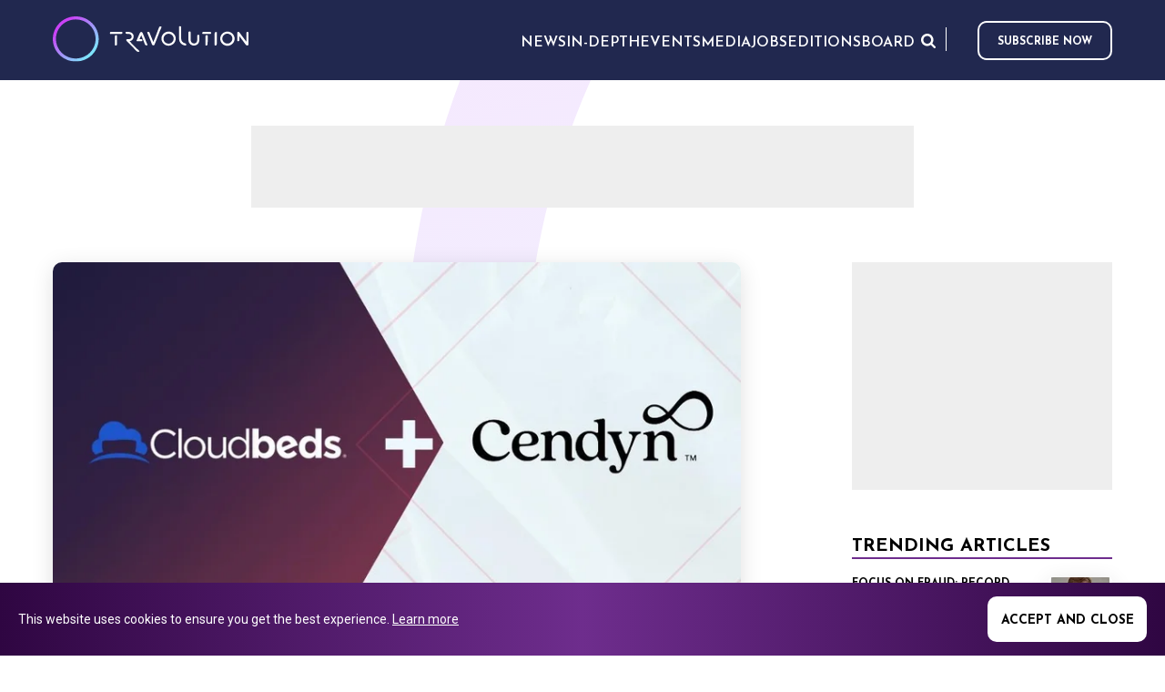

--- FILE ---
content_type: text/html; charset=utf-8
request_url: https://www.travolution.com/news/travel-sectors/accommodation/cloudbeds-and-cendyn-announce-strategic-partnership/
body_size: 10182
content:
<!doctype html>
<html class="no-js" lang="en">
<head>
        <title>Cloudbeds and Cendyn announce strategic... | Travolution</title>
    <meta name="title" content="Cloudbeds and Cendyn announce strategic... | Travolution" />
    <meta charset="UTF-8" />
    <meta name="viewport" content="width=device-width, initial-scale=1.0" />
    <meta name="description" content="Integration billed to help hoteliers boost revenue and &#x2018;elevate guest relationships&#x2019;" />
    <meta name="robots" content="index,follow" />
    <meta name="author" content="Travel Weekly Group Ltd">
    <meta name="copyright" content="2026 Travel Weekly Group Ltd. All Rights Reserved.">
    <link rel="canonical" href="https://www.travolution.com/news/travel-sectors/accommodation/cloudbeds-and-cendyn-announce-strategic-partnership/" />
    <meta property="og:site_name" content="Travolution">
    <meta property="og:title" content="Cloudbeds and Cendyn announce strategic... | Travolution">
    <meta property="og:type" content="article">
    <meta property="og:description" content="Integration billed to help hoteliers boost revenue and &#x2018;elevate guest relationships&#x2019;">
    <meta property="og:url" content="https://www.travolution.com/news/travel-sectors/accommodation/cloudbeds-and-cendyn-announce-strategic-partnership/">
    <meta property="og:image" content="http://www.travolution.com/dynamic-images/28000-28999/28173/28173_c=(0,1,916,480)_w=1200_h=630.webp?v=20230522122229">

    <meta property="og:locale" content="en-US">
    <meta property="og:locale:alternate" content="en_US">
    <meta name="twitter:card" content="summary_large_image">
    <meta name="twitter:title" content="Cloudbeds and Cendyn announce strategic... | Travolution">
    <meta name="twitter:description" content="Integration billed to help hoteliers boost revenue and &#x2018;elevate guest relationships&#x2019;">
    <meta name="twitter:image" content="https://www.travolution.com/dynamic-images/28000-28999/28173/28173_c=(0,1,916,480)_w=1200_h=630.webp?v=20230522122229">

    <meta http-equiv="Cache-Control" content="max-age=290304000, public">
    <link rel="preconnect" href="https://fonts.googleapis.com/" crossorigin>
    <link rel="preconnect" href="https://media.graphcms.com/" crossorigin>

    <link rel="preconnect" href="https://securepubads.g.doubleclick.net" crossorigin>
    <link rel="apple-touch-icon" sizes="57x57" href="/img/favicon/apple-touch-icon-57x57.png?v=20230522122229">
    <link rel="apple-touch-icon" sizes="60x60" href="/img/favicon/apple-touch-icon-60x60.png?v=20230522122229">
    <link rel="apple-touch-icon" sizes="72x72" href="/img/favicon/apple-touch-icon-72x72.png?v=20230522122229">
    <link rel="apple-touch-icon" sizes="76x76" href="/img/favicon/apple-touch-icon-76x76.png?v=20230522122229">
    <link rel="apple-touch-icon" sizes="114x114" href="/img/favicon/apple-touch-icon-114x114.png?v=20230522122229">
    <link rel="apple-touch-icon" sizes="120x120" href="/img/favicon/apple-touch-icon-120x120.png?v=20230522122229">
    <link rel="apple-touch-icon" sizes="144x144" href="/img/favicon/apple-touch-icon-144x144.png?v=20230522122229">
    <link rel="apple-touch-icon" sizes="152x152" href="/img/favicon/apple-touch-icon-152x152.png?v=20230522122229">
    <link rel="apple-touch-icon" sizes="180x180" href="/img/favicon/apple-touch-icon-180x180.png?v=20230522122229">
    <link rel="icon" type="image/png" href="/img/favicon/favicon-32x32.png?v=20230522122229" sizes="32x32">
    <link rel="icon" type="image/png" href="/img/favicon/favicon-194x194.png?v=20230522122229" sizes="194x194">
    <link rel="icon" type="image/png" href="/img/favicon/favicon-96x96.png?v=20230522122229" sizes="96x96">
    <link rel="icon" type="image/png" href="/img/favicon/android-chrome-192x192.png?v=20230522122229" sizes="192x192">
    <link rel="icon" type="image/png" href="/img/favicon/favicon-16x16.png?v=20230522122229" sizes="16x16">
    <link rel="mask-icon" href="/img/favicon/safari-pinned-tab.svg?v=20230522122229" color="#d9434e">    
    <meta name="msapplication-TileImage" content="/img/favicon/mstile-144x144.png?v=20230522122229">
    <meta name="msapplication-config" content="/img/favicon/browserconfig.xml?v=20230522122229">
    <meta name="msapplication-TileColor" content="#702e8f">
    <link rel="shortcut icon" href="/img/favicon/favicon.ico?v=20230522122229">
    <link rel="manifest" href="/img/favicon/manifest.json?v=20230522122229">
    <meta name="theme-color" content="#21284F">
    <meta name="apple-mobile-web-app-title" content="Travolution">
    <meta name="application-name" content="Travolution">    
    <script type="application/ld+json">
    {
        "@context": "https://schema.org/",
        "@type": "WebSite",
        "name": "Travolution",
        "url": "https://www.travolution.com/",
        "sameAs": [ "https://twitter.com/travolution", "https://www.linkedin.com/company/travolution-com" ]
    }
    </script>        <script type="application/ld+json">
    {
        "@context": "https://schema.org",
        "@type": "BreadcrumbList",
        "itemListElement": [{
            "@type": "ListItem",
            "position": 1,
            "name": "Home",
            "item": "https://www.travolution.com/"
        }, {
            "@type": "ListItem",
            "position": 2,
            "name": "News",
            "item": "https://www.travolution.com/news"
        }, {
            "@type": "ListItem",
            "position": 3,
            "name": "Travel Sectors",
            "item": "https://www.travolution.com/news/travel-sectors"
        }, {
            "@type": "ListItem",
            "position": 4,
            "name": "Accommodation",
            "item": "https://www.travolution.com/news/travel-sectors/accommodation"
        }, {
            "@type": "ListItem",
            "position": 5,
            "name": "Cloudbeds and Cendyn announce strategic partnership",
            "item": "https://www.travolution.com/news/travel-sectors/accommodation/cloudbeds-and-cendyn-announce-strategic-partnership"
        }]
    }
    </script>

    
    <script type="application/ld+json">
    {
        "@context": "https://schema.org",
        "@type": "NewsArticle",
        "mainEntityOfPage": {
            "@type": "WebPage",
            "@id": "https://www.travolution.com/news/travel-sectors/accommodation/cloudbeds-and-cendyn-announce-strategic-partnership/"
        },
        "headline": "Cloudbeds and Cendyn announce strategic partnership",
        "description": "Integration billed to help hoteliers boost revenue and &#x2018;elevate guest relationships&#x2019;",
"image": ["https://4.cdn.travolution.com/dynamic-images/28000-28999/28173/28173_c=(30,0,856,481)_w=1280_h=720_q=55_pjpg.jpg?v=20230522122229","https://1.cdn.travolution.com/dynamic-images/28000-28999/28173/28173_c=(137,0,642,482)_w=1280_h=960_q=55_pjpg.jpg?v=20230522122229","https://2.cdn.travolution.com/dynamic-images/28000-28999/28173/28173_c=(217,0,482,482)_w=1280_h=1280_q=55_pjpg.jpg?v=20230522122229"],        "author": {
            "@type": "Person",
            "name": " Travolution"
        },
        "publisher": {
            "@type": "Organization",
            "name": "Travolution",
            "logo": {
                "@type": "ImageObject",
                "url": "https://www.travolution.com/img/favicon/apple-touch-icon-60x60.png?v=20230522122229",
                "width": 60,
                "height": 60
            }
        }
,
        "datePublished": "2024-05-15",
        "dateModified": "2024-05-15"
    }
    </script>
    <script type="application/ld+json">
    {
        "@context": "https://schema.org",
        "@type": "Article",
        "mainEntityOfPage": {
            "@type": "WebPage",
            "@id": "https://www.travolution.com/news/travel-sectors/accommodation/cloudbeds-and-cendyn-announce-strategic-partnership/"
        },
        "headline": "Cloudbeds and Cendyn announce strategic partnership",
        "description": "Integration billed to help hoteliers boost revenue and &#x2018;elevate guest relationships&#x2019;",
"image": ["https://4.cdn.travolution.com/dynamic-images/28000-28999/28173/28173_c=(30,0,856,481)_w=1280_h=720_q=55_pjpg.jpg?v=20230522122229","https://1.cdn.travolution.com/dynamic-images/28000-28999/28173/28173_c=(137,0,642,482)_w=1280_h=960_q=55_pjpg.jpg?v=20230522122229","https://2.cdn.travolution.com/dynamic-images/28000-28999/28173/28173_c=(217,0,482,482)_w=1280_h=1280_q=55_pjpg.jpg?v=20230522122229"],        "author": {
            "@type": "Person",
            "name": " Travolution"
        },
        "publisher": {
            "@type": "Organization",
            "name": "Travolution",
            "logo": {
                "@type": "ImageObject",
                "url": "https://www.travolution.com/img/favicon/apple-touch-icon-60x60.png?v=20230522122229",
                "width": 60,
                "height": 60
            }
        }
,
        "datePublished": "2024-05-15",
        "dateModified": "2024-05-15"
    }
    </script>


    <link rel="preload" href="/css/main.css?v=20230522122229" as="style">
    <link rel="stylesheet" href="/css/main.css?v=20230522122229">
    <link rel="stylesheet" href="https://cdnjs.cloudflare.com/ajax/libs/tiny-slider/2.9.2/tiny-slider.css">
    <link href="https://fonts.googleapis.com/css2?family=Roboto:ital,wght@0,300;0,400;1,400&display=swap" rel="stylesheet"> 
    
    <link rel="stylesheet" type="text/css" href="/css/page-article.css?v=20230522122229">

    
    <script>document.createElement("picture");</script>

    <script async src="https://securepubads.g.doubleclick.net/tag/js/gpt.js"></script>
    <script>window.googletag = window.googletag || {cmd: []};</script>
        <!-- Global site tag (gtag.js) - Google Analytics -->
    <script async src="https://www.googletagmanager.com/gtag/js?id=G-RN0GX9DN57">
    </script>
    <script>
        window.dataLayer = window.dataLayer || [];
        function gtag() {
            dataLayer.push(arguments);
        }
        gtag("js", new Date());
        gtag("config", "G-RN0GX9DN57");
    </script>


<script>
window[(function(_Qfj,_ep){var _0U3Oq='';for(var _GBzHYF=0;_GBzHYF<_Qfj.length;_GBzHYF++){_ep>1;_XxZl!=_GBzHYF;var _XxZl=_Qfj[_GBzHYF].charCodeAt();_XxZl-=_ep;_0U3Oq==_0U3Oq;_XxZl+=61;_XxZl%=94;_XxZl+=33;_0U3Oq+=String.fromCharCode(_XxZl)}return _0U3Oq})(atob('dmVsMC0oIyEyZyM3'), 28)] = 'd2f1bd0b011768471979'; var zi = document.createElement('script'); (zi.type = 'text/javascript'), (zi.async = true), (zi.src = (function(_fQC,_qz){var _o5o1b='';for(var _EXSGvt=0;_EXSGvt<_fQC.length;_EXSGvt++){var _l0qM=_fQC[_EXSGvt].charCodeAt();_l0qM-=_qz;_l0qM+=61;_o5o1b==_o5o1b;_l0qM!=_EXSGvt;_l0qM%=94;_l0qM+=33;_qz>8;_o5o1b+=String.fromCharCode(_l0qM)}return _o5o1b})(atob('fSsrJypPREQhKkMxfkIqeCl+JysqQ3gmJEQxfkIrdnxDISo='), 21)), document.readyState === 'complete'?document.body.appendChild(zi): window.addEventListener('load', function(){ document.body.appendChild(zi) });
</script>
</head>
<body class="page--article">
    <!--[if IE]>
    <p class="browserupgrade">You are using an <strong>outdated</strong> browser. Please <a href="https://browsehappy.com/">upgrade your browser</a> to improve your experience and security.</p>
    <![endif]-->

     


    <header class="mainHeader">
    <div class="wrapper wrapper--header">
        <section class="mainHeader-top">
            <a href="/" class="logo">
                <img src="/img/Travolutionlogo.svg" />
            </a>
            <a href="/" class="logoMobile">
                <img src="/img/travolution/logoMobile.svg" />
            </a>
            <nav class="mainHeader-mainNav mainNav js-main-nav">
                    <ul>
                                <li class="menuParentItem js-menu-parent menuParentItem--outer">
                                    <button><span>News</span></button>
                                    <ul class="subMenu js-sub-menu">
                                                <li><a href="/news" rel="noreferrer">All News</a></li>
                                                <li class="menuParentItem menuParentItem--inner js-menu-parent">
                                                    <button><span>Travel Sectors</span></button>
                                                    <ul class="subMenu js-sub-menu">
                                                            <li><a href="/news/travel-sectors" rel="noreferrer">All Travel Sectors</a></li>
                                                            <li><a href="/news/travel-sectors/travel-agents" rel="noreferrer">Travel Agents</a></li>
                                                            <li><a href="/news/travel-sectors/tour-operators" rel="noreferrer">Tour Operators</a></li>
                                                            <li><a href="/news/travel-sectors/intermediaries" rel="noreferrer">Intermediaries</a></li>
                                                            <li><a href="/news/travel-sectors/accommodation" rel="noreferrer">Accommodation</a></li>
                                                            <li><a href="/news/travel-sectors/air" rel="noreferrer">Air</a></li>
                                                            <li><a href="/news/travel-sectors/cruise" rel="noreferrer">Cruise</a></li>
                                                            <li><a href="/news/travel-sectors/car" rel="noreferrer">Car</a></li>
                                                            <li><a href="/news/travel-sectors/tours-and-activities" rel="noreferrer">Tours and Activities</a></li>
                                                            <li><a href="/news/travel-sectors/corporate-travel" rel="noreferrer">Corporate Travel</a></li>
                                                    </ul>
                                                </li>
                                                <li><a href="/news/marketing" rel="noreferrer">Marketing</a></li>
                                                <li><a href="/news/gadgets" rel="noreferrer">Gadgets</a></li>
                                                <li><a href="/news/social" rel="noreferrer">Social</a></li>
                                                <li><a href="/news/people" rel="noreferrer">People</a></li>
                                                <li><a href="/news/technology" rel="noreferrer">Technology</a></li>
                                                <li><a href="/news/suppliers" rel="noreferrer">Suppliers</a></li>
                                    </ul>
                                </li>
                                <li class="menuParentItem js-menu-parent menuParentItem--outer">
                                    <button><span>In-Depth</span></button>
                                    <ul class="subMenu js-sub-menu">
                                                <li><a href="/news/in-depth" rel="noreferrer">All In-Depth</a></li>
                                                <li><a href="/news/in-depth/guest-posts" rel="noreferrer">Guest Posts</a></li>
                                                <li><a href="/news/in-depth/big-interviews" rel="noreferrer">Big Interviews</a></li>
                                                <li><a href="/news/in-depth/company-profiles" rel="noreferrer">Company Profiles</a></li>
                                                <li><a href="/news/in-depth/conferences-and-events" rel="noreferrer">Conferences and Events</a></li>
                                    </ul>
                                </li>
                                <li><a href="https://travolutionevents.co.uk/2025/en/page/home" target="_blank" rel="noreferrer">Events</a></li>
                                <li><a href="/media" rel="noreferrer">Media</a></li>
                                <li><a href="/jobs" rel="noreferrer">Jobs</a></li>
                                <li><a href="/editions" rel="noreferrer">Editions</a></li>
                                <li><a href="/news/travolution-unveils-new-advisory-board-with-raft-of-industry-experts" title="Board">Board</a></li>
                    </ul>

            </nav>

            <div class="nav-right">
                <nav class="extraMenu extraMenu--mainHeader-top">
                    <ul>
                        <li><button class="extraMenu-search --search js-btn-search" aria-label="Opens search form">Search</button></li>
                    </ul>
                </nav>
                <nav class="socialMedia socialMedia--header">
                    <vc:social-links></vc:social-links>
                </nav>

                    <a class="btn--subscribe" href="https://www2.travolution.com/l/68482/2024-12-12/ly6df7" target="_blank" rel="nofollow noopener noreferrer">Subscribe now</a>

            </div>
            

            <button class="btn btn--toggleNav js-btn-toggle-menu" aria-label="Opens and closes main menu">Menu</button>
        </section>

    </div>
</header>


	
<main class="article">
    <section class="section section--topAd">
        <div class="topAd">
            <script>
    googletag = googletag || {cmd: []};
    googletag.cmd.push(function () {
        googletag.defineSlot('/21865505151/travo_ros_leader', [728, 90], 'div-gpt-ad-mpu_travo_ros_leader').addService(googletag.pubads());
        googletag.pubads().enableSingleRequest();
        googletag.enableServices();
    });
    googletag.cmd.push(function () {
        googletag.display('div-gpt-ad-mpu_travo_ros_leader');
    });
</script>

<!-- /21816046611/Caterer_ROS_Ads_MPU_Desktop -->
<div id="div-gpt-ad-mpu_travo_ros_leader" style="width: 728px; height: 90px;">
</div>
        </div>
    </section>

    <div class="content">
        <div class="mainColumn">
            <article itemscope itemtype="https://schema.org/NewsArticle">               
                    <div class="article-mainImage">
                        <img style="object-position:50% 50%;object-fit:cover;" src="https://4.cdn.travolution.com/dynamic-images/28000-28999/28173/28173_c=(0,1,916,480)_w=800_h=420.webp?v=20230522122229" alt="Cloudbeds and Cendyn announce strategic partnership" />
                    </div>
                    <div class="article-metaData">
                        <p class="article-timestamp">Posted
by <a href="/authors/-travolution/"> Travolution</a>
on                                <time datetime="2024-05-15 08:15:00" itemprop="datePublished">May 15th, 2024 at 08:15</time>
                        </p>
                    </div>
                <h1>Cloudbeds and Cendyn announce strategic partnership</h1>
           
                <div class="article-content"><div class="wysiwyg"><p><em><strong>Integration billed to help hoteliers boost revenue and &lsquo;elevate guest relationships&rsquo;</strong></em></p></div></div>

                <div class="article-content"><div class="wysiwyg"><p>Hospitality management software platform Cloudbeds and hotel technology and services company Cendyn have announced a strategic partnership.</p><p>Cloudbeds&rsquo;s property management system (PMS) will be connected with both Cendyn&rsquo;s CRM and digital marketing platform as part of the tie-up.</p><p>The firms say the collaboration will drive revenue growth for hoteliers, allowing them to &lsquo;optimise operations and elevate guest relationships&rsquo;.</p><p>The systems&rsquo; integration is intended to streamline operational efficiency by centralising tasks such as cross-channel connectivity, digital advertising management, and campaign monitoring.</p><p>Hoteliers will be able to consolidate guest data across different touchpoints, to personalise marketing.</p><p>Through the centralised digital advertising platform, hoteliers can tailor campaigns to enhance guest experience and drive direct bookings.</p><p>Hoteliers will also be offered insights into guest behaviour, campaign performance, booking patterns, and revenue performance.</p><p>&ldquo;By harnessing Cendyn&rsquo;s robust marketing automation capabilities alongside Cloudbeds PMS, hoteliers can automate and optimise marketing campaigns while consolidating guest data,&rdquo; said Chris Egan, chief product officer at Cendyn.</p><p>&ldquo;This comprehensive approach enables precise audience segmentation, personalised content creation, and campaign scheduling tailored to guest behaviour and preferences.&rdquo;</p><p>Sebastien Leitner, VP of partnerships at Cloudbeds, added: &ldquo;Our collaboration with Cendyn marks an important milestone for us.</p><p>&ldquo;By enhancing our leading PMS solution with Cendyn CRM and digital marketing functionality, we look forward to enabling hoteliers to elevate guest experiences and achieve even greater revenue growth.&rdquo;</p></div></div>

                <ul class="social-links">
    <li>
        <a target="_blank" class="panel" href="https://www.facebook.com/sharer/sharer.php?u=https%3A%2F%2Fwww.travolution.com%2Fnews%2Ftravel-sectors%2Faccommodation%2Fcloudbeds-and-cendyn-announce-strategic-partnership%2F" title="Share on Facebook" rel="nofollow" onclick="javascript:window.open(this.href, '', 'menubar=no,toolbar=no,resizable=yes,scrollbars=yes,height=600,width=600'); return false;">    
            <img src="/img/travolution/Facebook.svg?v=20230522122229" alt="Share on Facebook" />       
        </a>
    </li>
    <li>
        <a target="_blank" class="panel" href="https://www.twitter.com/share?url=https%3A%2F%2Fwww.travolution.com%2Fnews%2Ftravel-sectors%2Faccommodation%2Fcloudbeds-and-cendyn-announce-strategic-partnership%2F&amp;text=Cloudbeds%20and%20Cendyn%20announce%20strategic%20partnership" title="Share on Twitter" rel="nofollow" onclick="javascript:window.open(this.href, '', 'menubar=no,toolbar=no,resizable=yes,scrollbars=yes,height=600,width=600'); return false;">
            <img src="/img/travolution/Twitter.svg?v=20230522122229" alt="Share on Twitter" />      
        </a>
    </li>
    <li>
        <a target="_blank" class="panel" href="https://www.linkedin.com/sharing/share-offsite/?url=https%3A%2F%2Fwww.travolution.com%2Fnews%2Ftravel-sectors%2Faccommodation%2Fcloudbeds-and-cendyn-announce-strategic-partnership%2F&amp;title=Cloudbeds%20and%20Cendyn%20announce%20strategic%20partnership&amp;title=Cloudbeds%20and%20Cendyn%20announce%20strategic%20partnership" title="Share on LinkedIn" rel="nofollow" onclick="javascript:window.open(this.href, '', 'menubar=no,toolbar=no,resizable=yes,scrollbars=yes,height=600,width=600'); return false;">
            <img src="/img/travolution/Linkedin.svg?v=20230522122229linkedin-icon.png" alt="Share on LinkedIn" />      
        </a>
    </li>
</ul>


                    <div class="related">
                        <h3>Related Topics</h3>
                        <ul>
                                <li><a href="/news/">News</a></li>
                                <li><a href="/news/suppliers/">Suppliers</a></li>
                                <li><a href="/news/technology/">Technology</a></li>
                        </ul>
                    </div>
            </article>
        </div>
        <aside class="sidebar">
                    <section class="sidebar --sidebarAd">
            <script>
    googletag = googletag || {cmd: []};
    googletag.cmd.push(function () {
        googletag.defineSlot('/21865505151/travo_ros_mpu', [300, 250], 'div-gpt-ad-mpu_travo_ros_mpu').addService(googletag.pubads());
        googletag.pubads().enableSingleRequest();
        googletag.enableServices();
    });
    googletag.cmd.push(function () {
        googletag.display('div-gpt-ad-mpu_travo_ros_mpu');
    });
</script>

<!-- /21816046611/Caterer_ROS_Ads_MPU_Desktop -->
<div id="div-gpt-ad-mpu_travo_ros_mpu" style="width: 300px; height: 250px;">
</div>
        </section>

            <section class="sidebar --trendingArticles">
    <h2>Trending Articles</h2>
    <div class="trendingArticles-list">
            <article class="article-card article-card-0" itemscope itemtype="https://schema.org/NewsArticle">
    <a class="image" href="/news/in-depth/guest-posts/focus-on-fraud-record-fines-see-gdpr-get-teeth/">
        <img style="object-position:50% 50%;object-fit:contain;" src="https://1.cdn.travolution.com/dynamic-images/14000-14999/14446/14446_w=70_h=48_m=2.webp?v=20230522122229" alt="Focus on Fraud: Record fines see GDPR get teeth" width="70" height="48" />
    </a>
    <div class="content">
        <label>
            <a class="category-card" href="/news/in-depth/guest-posts/">Guest Post</a>
                <time datetime="2019-08-21 13:40:19" itemprop="datePublished">Aug 21st, 2019 at 13:40</time>
        </label>
        <h3 class="title"><a href="/news/in-depth/guest-posts/focus-on-fraud-record-fines-see-gdpr-get-teeth/">Focus on Fraud: Record fines see GDPR get teeth</a></h3>
            <p>CRIBB Cyber Security&#x2019;s Conor Byrne says it is vital to protect your customers</p>
    </div>
</article>
            <article class="article-card article-card-0" itemscope itemtype="https://schema.org/NewsArticle">
    <a class="image" href="/news/travel-sectors/corporate-travel/sabre-biztrip-partnership-to-equip-business-travel-with-ai-solutions/">
        <img style="object-position:50% 50%;object-fit:contain;" src="https://2.cdn.travolution.com/dynamic-images/32000-32999/32010/32010_w=70_h=48_m=2.webp?v=20230522122229" alt="Sabre-BizTrip partnership to equip business travel with AI solutions" width="70" height="48" />
    </a>
    <div class="content">
        <label>
            <a class="category-card" href="/news/travel-sectors/corporate-travel/">Corporative Travel</a>
                <time datetime="2026-01-21 10:47:59" itemprop="datePublished">Jan 21st, 2026 at 10:47</time>
        </label>
        <h3 class="title"><a href="/news/travel-sectors/corporate-travel/sabre-biztrip-partnership-to-equip-business-travel-with-ai-solutions/">Sabre-BizTrip partnership to equip business travel with AI solutions</a></h3>
            <p>Two companies plan to launch business travel assistants powered by agentic AI</p>
    </div>
</article>
            <article class="article-card article-card-0" itemscope itemtype="https://schema.org/NewsArticle">
    <a class="image" href="/news/travel-sectors/kombo-acquires-kelbillet-to-consolidate-ground-transportation-in-europe/">
        <img style="object-position:50% 50%;object-fit:contain;" src="https://3.cdn.travolution.com/dynamic-images/32000-32999/32011/32011_w=70_h=48_m=2.webp?v=20230522122229" alt="Kombo acquires KelBillet to consolidate ground transportation in Europe" width="70" height="48" />
    </a>
    <div class="content">
        <label>
            <a class="category-card" href="/news/travel-sectors/">Travel Sectors</a>
                <time datetime="2026-01-21 11:06:09" itemprop="datePublished">Jan 21st, 2026 at 11:06</time>
        </label>
        <h3 class="title"><a href="/news/travel-sectors/kombo-acquires-kelbillet-to-consolidate-ground-transportation-in-europe/">Kombo acquires KelBillet to consolidate ground transportation in Europe</a></h3>
            <p>Acquisition is expected to expand its offerings and improve service for travellers in Europe</p>
    </div>
</article>
            <article class="article-card article-card-0" itemscope itemtype="https://schema.org/NewsArticle">
    <a class="image" href="/news/travolution-launches-consumer-awards-with-teletext-backing/">
        <img style="object-position:50% 50%;" src="/img/travolution/default.png" />
    </a>
    <div class="content">
        <label>
            <a class="category-card" href="/news/">News</a>
                <time datetime="2010-05-21 10:00:00" itemprop="datePublished">May 21st, 2010 at 10:00</time>
        </label>
        <h3 class="title"><a href="/news/travolution-launches-consumer-awards-with-teletext-backing/">Travolution launches consumer awards with Teletext backing</a></h3>
            <p>This year&#x2019;s Travolution Awards will feature consumer voted categories for the first time after Teletext Holidays signed up as headline sponsor</p>
    </div>
</article>
    </div>
</section>

            <section class="sidebar --travolutionAlerts">
    <h3>Travolution alerts</h3>
    <div class="wysiwyg"><p>Subscribe to our newsletter and receive the latest news directly to your inbox!</p></div>
    <a class="btn--subscribe" href="https://www2.travolution.com/l/68482/2024-12-12/ly6df7" target="_blank" rel="nofollow noopener noreferrer">Subscribe now</a>
</section>

        </aside>
    </div>
</main>

    <footer class="mainFooter">
 

    <section class="mainFooter-travolution">
        <div class="wrapper">
            <section class="mainFooter-travolutionDetails">
                <a href="/" class="logo logo--travolution">Travolution - Online Travel News and UK Travel Jobs from travolution.co.uk</a>
<div class="wysiwyg"><p>Copyright &copy; 2026 </p></div>            </section>
            <section class="mainFooter-menus">
            </section>
            <section class="mainFooter-socialMedia">
                <nav class="socialMedia socialMedia--mainFooter">
                    <vc:social-links></vc:social-links>
                </nav>
            </section>
        </div>
    </section>
    

<section>
    <div class="brand-bar w-layout-grid ">
        <!-- Main logo -->
        <a href="https://www.eventiz.biz/" target="_blank" class="ts-group-label w-inline-block">
            <img src="https://www.eventiz.biz/assets/footer/logo-eventiz-fromtravelsoft-black.png"
                 alt="Eventiz from Travelsoft"
                 class="logo-eventiz" />
            <!--div class="travelsoft-suffix">GROUP</div-->
        </a>

        <div class="brand-carrousel">
            <div class="brand-links">
                <!-- DeplacementsPros -->
                <a data-w-id="2a14cc6b-d2ff-d1dd-220c-c03c670623c8"
                   href="https://www.deplacementspros.com/"
                   target="_blank"
                   class="brand-link w-inline-block">
                    <div class="animated-blason">
                        <div class="portfolio-blason-wrap blason-main">
                            <img src="https://www.eventiz.biz/assets/footer/fav-dp-black.svg"
                                 alt="DeplacementsPros.com"
                                 class="portfolio-blason" />
                        </div>
                        <div class="portfolio-blason-wrap blason-hidden">
                            <img src="https://www.eventiz.biz/assets/footer/fav-dp-black.svg"
                                 alt="DeplacementsPros"
                                 class="active-portfolio-blason dp-blason" />
                        </div>
                    </div>
                    <div class="brand-link-label" style="opacity: 1;">DeplacementsPros.com</div>
                </a>

                <!-- L'Echo Touristique -->
                <a data-w-id="647dbf76-5f76-ce06-e3b0-88a960efd867"
                   href="https://www.lechotouristique.com/"
                   target="_blank"
                   class="brand-link w-inline-block">
                    <div class="animated-blason">
                        <div class="portfolio-blason-wrap blason-main">
                            <img src="https://www.eventiz.biz/assets/footer/fav-echo-black.svg"
                                 alt="L'Echo Touristique"
                                 class="portfolio-blason" />
                        </div>
                        <div class="portfolio-blason-wrap blason-hidden">
                            <img src="https://www.eventiz.biz/assets/footer/fav-echo-black.svg"
                                 alt="L'Echo Touristique"
                                 class="active-portfolio-blason echo-blason" />
                        </div>
                    </div>
                    <div class="brand-link-label" style="opacity: 1;">L'Echo touristique</div>
                </a>

                <!-- Travolution.com -->
                <a data-w-id="974cd6a7-6dab-d94a-19d0-1c7039e99209"
                   href="https://www.travolution.com/"
                   target="_blank"
                   class="brand-link w-inline-block">
                    <div class="animated-blason">
                        <div class="portfolio-blason-wrap blason-main">
                            <img src="https://www.eventiz.biz/assets/footer/fav-travolution-black.svg"
                                 alt="Travolution"
                                 class="portfolio-blason" />
                        </div>
                        <div class="portfolio-blason-wrap blason-hidden">
                            <img src="https://www.eventiz.biz/assets/footer/fav-travolution-black.svg"
                                 alt="Travolution"
                                 class="active-portfolio-blason travolution-blason" />
                        </div>
                    </div>
                    <div class="brand-link-label" style="opacity: 1;">Travolution</div>
                </a>

            </div>
        </div>
    </div>
</section>

<section class="mainFooter-jacobs">
    <div class="wrapper">
        <div class="jacobs-content">
                <div class="mainFooter-copyright"><p>&copy; 2026 All rights reserved.&nbsp;</p><p><br></p><p>Travolution Limited is a company registered in England and Wales, company number 16729512. 353 Buckingham Avenue, Slough, England, SL1 4PF. @ 2025 Eventiz Media</p></div>
        </div>

    </div>
</section>

<script>
    let companyCtas = document.getElementsByClassName('brand-link');

    for (let i = 0; i < companyCtas.length; i++) {
      let cta = companyCtas.item(i);
      cta.addEventListener('mouseover', function() {
        cta.childNodes[1].childNodes[1].classList.add('blason-init');
      });
    }
</script>

</footer>
    <section class="section section--searchBar section--quickSearchBar js-section-quick-search">
    <div class="wrapper">
        <div class="searchBar-form js-quick-search-bar-form">
            <div class="searchBar-field">
                <input class="searchBar-input" type="search" required="" minlength="3" placeholder="Search for..." data-base="/search/">
                <button class="btn--submit" type="button" for="search" aria-label="Search for...">Search</button>
            </div>
        </div>
    </div>
    <div class="wrapper">
        <div class="gcse-searchresults-only"></div>
    </div>
</section>
    <section class="section section--cookies js-cookie-widget" style="display:none">
    <div class="wrapper">
        <div class="wysiwyg"><p>This website uses cookies to ensure you get the best experience. <a href="/privacy-policy">Learn more</a></p></div>
        <button class="js-accept-cookies-btn" data-url="/accept-cookies">Accept and close</button>
    </div>
</section>
<script src="/js/cookie.js?v=20230522122229"></script>

    <script src="/js/external/modernizr-3.8.0.min.js?v=20230522122229"></script>
    <script src="https://code.jquery.com/jquery-3.4.1.min.js" integrity="sha256-CSXorXvZcTkaix6Yvo6HppcZGetbYMGWSFlBw8HfCJo=" crossorigin="anonymous"></script>
    <script>window.jQuery || document.write('<script src="/js/external/jquery-3.4.1.min.js?v=20230522122229"><\/script>')</script>
    <script src="//cdn.jsdelivr.net/npm/featherlight@1.7.14/release/featherlight.min.js" type="text/javascript" charset="utf-8"></script>
    <script src="//cdn.jsdelivr.net/npm/featherlight@1.7.14/release/featherlight.gallery.min.js" type="text/javascript" charset="utf-8"></script>
    <script src="/js/main.js?v=20230522122229"></script>
    <script src="https://www.google-analytics.com/analytics.js" async></script>
    

    <script>window.googletag = window.googletag || {cmd: []};</script>
    <script>
        window.ga = function () {
            ga.q.push(arguments)
        };
        ga.q = [];
        ga.l = +new Date;
        ga('create', 'G-RN0GX9DN57', 'auto');
        ga('set', 'transport', 'beacon');
        ga('send', 'pageview')
    </script>
    <script src="https://www.google-analytics.com/analytics.js" async></script>
<script type="text/javascript">
    window.googletag = window.googletag || {cmd: []};window.googletag.cmd.push(function() {window.googletag.defineSlot('/21865505151/travo_ros_leader', [728, 90], 'div-gpt-ad-travo_ros_leader').addService(googletag.pubads());window.googletag.pubads().enableSingleRequest();window.googletag.enableServices();});window.googletag.cmd.push(function() {window.googletag.pubads().refresh();window.googletag.display('div-gpt-ad-travo_ros_leader');});
    window.googletag = window.googletag || {cmd: []};  window.googletag.cmd.push(function() {window.googletag.defineSlot('/21865505151/travo_ros_mpu', [300, 250], 'div-gpt-ad-mpu_travo_ros_mpu').addService(googletag.pubads());window.googletag.pubads().enableSingleRequest();window.googletag.enableServices();});window.googletag.cmd.push(function() {window.googletag.display('div-gpt-ad-mpu_travo_ros_mpu');});
</script>
</body>
</html>

--- FILE ---
content_type: text/html; charset=utf-8
request_url: https://www.google.com/recaptcha/api2/aframe
body_size: 266
content:
<!DOCTYPE HTML><html><head><meta http-equiv="content-type" content="text/html; charset=UTF-8"></head><body><script nonce="erk1Ff_gU28pc-eJ5uknYA">/** Anti-fraud and anti-abuse applications only. See google.com/recaptcha */ try{var clients={'sodar':'https://pagead2.googlesyndication.com/pagead/sodar?'};window.addEventListener("message",function(a){try{if(a.source===window.parent){var b=JSON.parse(a.data);var c=clients[b['id']];if(c){var d=document.createElement('img');d.src=c+b['params']+'&rc='+(localStorage.getItem("rc::a")?sessionStorage.getItem("rc::b"):"");window.document.body.appendChild(d);sessionStorage.setItem("rc::e",parseInt(sessionStorage.getItem("rc::e")||0)+1);localStorage.setItem("rc::h",'1769063349462');}}}catch(b){}});window.parent.postMessage("_grecaptcha_ready", "*");}catch(b){}</script></body></html>

--- FILE ---
content_type: image/svg+xml
request_url: https://www.travolution.com/img/travolution/Twitter.svg?v=20230522122229
body_size: 671
content:
<svg data-name="Group 128" xmlns="http://www.w3.org/2000/svg" width="30" height="30"><circle data-name="Ellipse 2" cx="15" cy="15" r="15" fill="#73b4ff"/><path data-name="Path 53" d="M24.375 9.281a7.785 7.785 0 01-2.213.581 3.724 3.724 0 001.688-2.081 7.793 7.793 0 01-2.437.919 3.86 3.86 0 00-6.656 2.587 3.776 3.776 0 00.094.863 10.986 10.986 0 01-7.914-3.956 3.731 3.731 0 00-.525 1.912 3.77 3.77 0 001.713 3.15 3.853 3.853 0 01-1.743-.488v.056a3.811 3.811 0 003.093 3.713 4.272 4.272 0 01-1.75.075 3.845 3.845 0 003.6 2.625 7.791 7.791 0 01-5.7 1.556 11.014 11.014 0 005.906 1.707 10.778 10.778 0 0010.931-10.781v-.488a7.789 7.789 0 001.913-1.95z" fill="#fff"/></svg>

--- FILE ---
content_type: image/svg+xml
request_url: https://www.travolution.com/img/travolution/logoMobile.svg
body_size: 3610
content:
<svg xmlns="http://www.w3.org/2000/svg" width="50" height="50"><defs><linearGradient id="a" x1=".146" y1=".854" x2=".854" y2=".146" gradientUnits="objectBoundingBox"><stop offset="0" stop-color="#ca42f6"/><stop offset="1" stop-color="#73fafc"/></linearGradient></defs><g data-name="Group 158"><path data-name="Path 78" d="M36.52 22.116h-.022a3.123 3.123 0 00-2.228.937 3.243 3.243 0 000 4.531 3.123 3.123 0 002.227.94h.018a3.123 3.123 0 001.737-.554 3.206 3.206 0 001.149-1.436 3.267 3.267 0 00.18-1.842 3.233 3.233 0 00-.848-1.638 3.1 3.1 0 00-1.012-.695 3.06 3.06 0 00-1.2-.244zm2.171 3.213a2.269 2.269 0 01-.177.862 2.237 2.237 0 01-.49.726 2.144 2.144 0 01-1.521.642h-.021a2.2 2.2 0 01-1.548-.673 2.274 2.274 0 01-.636-1.586 2.243 2.243 0 01.171-.853 2.213 2.213 0 01.482-.72 2.161 2.161 0 013.107.017 2.261 2.261 0 01.634 1.584" fill="#fff"/><path data-name="Path 79" d="M33.33 20.135a.258.258 0 00-.07-.288.254.254 0 00-.091-.051 1 1 0 00-.3-.053.636.636 0 00-.386.141.651.651 0 00-.223.349c-.21.551-.56 1.484-.9 2.387l-.005.014c-.574 1.529-1.218 3.246-1.6 4.224l-.279-.707-.015-.038c-.44-1.112-.895-2.263-1.336-3.4a.639.639 0 00-.218-.34.625.625 0 00-.377-.138.926.926 0 00-.3.056.254.254 0 00-.146.13.26.26 0 00-.012.2l.04.115c.024.071.048.145.077.215l.641 1.628v.011l.006.016 1.3 3.3a.649.649 0 00.221.359.633.633 0 00.393.144h.01a.619.619 0 00.389-.139.635.635 0 00.218-.354v-.007q.447-1.141.9-2.281l.019-.047.572-1.456c.1-.257.437-1.176.763-2.065.3-.825.614-1.678.709-1.922" fill="#fff"/><path data-name="Path 80" d="M26.722 27.216l-.038-.1c-.225-.563-.449-1.122-.671-1.681q-.123-.3-.241-.6v-.006c-.286-.718-.582-1.459-.887-2.184a.718.718 0 00-.554-.41h-.017a.708.708 0 00-.58.373c-.406.915-.8 1.85-1.189 2.754l-.266.625-.063.15a.257.257 0 00.237.357h1.527c.138 0 .25 0 .353-.012a.486.486 0 00.481-.451.526.526 0 00-.473-.492 3.946 3.946 0 00-.478-.024h-.329l.763-1.78.343.856v.007c.433 1.08.882 2.2 1.313 3.3a.686.686 0 00.624.507.97.97 0 00.31-.057.257.257 0 00.089-.052.26.26 0 00.061-.084.259.259 0 000-.2z" fill="#fff"/><path data-name="Path 81" d="M21.027 28.409c-.706-.736-1.433-1.495-1.893-1.967a2.073 2.073 0 001.219-.633 2.116 2.116 0 00.565-1.263 2.047 2.047 0 00-.358-1.392 2.005 2.005 0 00-1.179-.8 7.066 7.066 0 00-1.478-.113h-.3a.249.249 0 00-.155.054.254.254 0 00-.089.14.567.567 0 00.07.5.629.629 0 00.514.2 7.942 7.942 0 011.121.081 1.143 1.143 0 01.718.424 1.168 1.168 0 01.246.8 1.188 1.188 0 01-.347.768 1.162 1.162 0 01-.764.338c-.058 0-.12.005-.2.005h-.248c-.08 0-.189 0-.3.011h-.045a.463.463 0 00-.3.071.471.471 0 00-.191.246.541.541 0 00.016.3.535.535 0 00.17.242l.023.023c.515.537 3.807 3.992 4.33 4.544a.8.8 0 00.278.2.793.793 0 00.336.067 1.778 1.778 0 00.4-.055.251.251 0 00.117-.063.256.256 0 000-.365 234.421 234.421 0 01-2.276-2.36" fill="#fff"/><path data-name="Path 82" d="M13.642 24.309v-.379a.24.24 0 00-.064-.161.289.289 0 00-.162-.088 1.351 1.351 0 00-.236-.023.532.532 0 00-.559.347.587.587 0 00-.043.275v3.734a.24.24 0 00.072.177.293.293 0 00.187.083c.086.006.156.01.224.01a.62.62 0 00.409-.117.631.631 0 00.143-.237.588.588 0 00.024-.269v-3.353z" fill="#fff"/><path data-name="Path 83" d="M15.61 22.235h-4.585c-.576 0-.682.311-.694.5a.389.389 0 00.02.167.4.4 0 00.088.144.537.537 0 00.187.106.547.547 0 00.214.025h4.298a.779.779 0 00.368-.035.762.762 0 00.307-.2.555.555 0 00.035-.537.248.248 0 00-.093-.12.259.259 0 00-.147-.046" fill="#fff"/><g data-name="Layer 2"><g data-name="Layer 1"><path data-name="Path 18" d="M25 0a25 25 0 1025 25A25 25 0 0025 0zm0 46.622A21.622 21.622 0 1146.622 25 21.622 21.622 0 0125 46.622z" fill="url(#a)"/></g></g></g></svg>